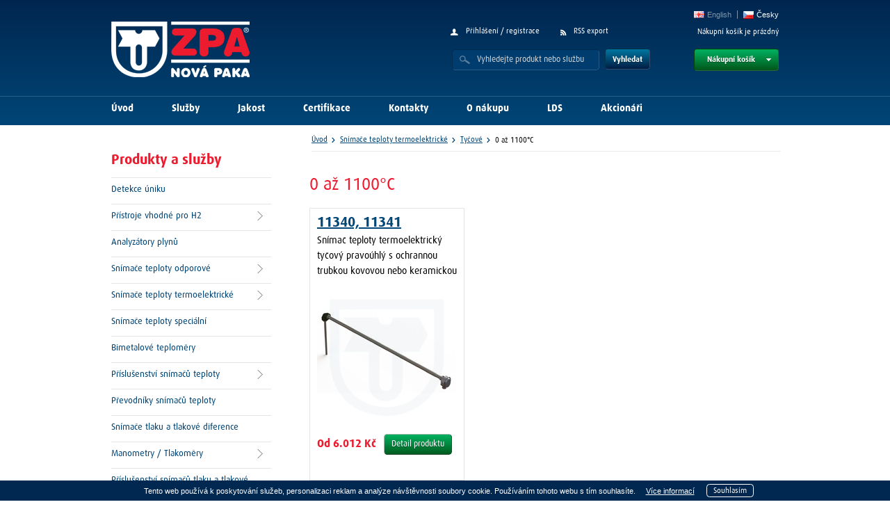

--- FILE ---
content_type: text/html; charset=UTF-8
request_url: https://www.zpanp.cz/snimace-teploty-termoelektricke/snimace-teploty-termoelektricke-tycove/0-az-1100
body_size: 4686
content:
<!DOCTYPE html PUBLIC "-//W3C//DTD XHTML 1.0 Transitional//EN" "https://www.w3.org/TR/xhtml1/DTD/xhtml1-transitional.dtd"><html lang="cs" xml:lang="cs" xmlns="https://www.w3.org/1999/xhtml">
<head>
	<meta http-equiv="Content-Language" content="cs" />
	<meta http-equiv="Content-Type" content="text/html; charset=utf-8" />
	<meta name="author" content="eStudio.cz" />
	<meta name="copyright" content="eStudio.cz" />
	<meta name="keywords" content="0 až 1100°C" />
	<meta name="description" content="0 až 1100°C" />
	<meta http-equiv="Cache-control" content="no-cache" />
	<meta http-equiv="Pragma" content="no-cache" />
	<meta http-equiv="Expires" content="-1" />
	<meta name="robots" content="index,follow" />
	<meta name="googlebot" content="index,follow, snippet, archive" />
	<link href="lib/min/?g=css" rel="stylesheet" type="text/css" />	<script type="text/javascript" src="lib/min/?g=js"></script>	<script type="text/javascript" src="/js/jquery.colorbox-min.js"></script>
	<script type="text/javascript">
	  var dph = 21.00;
	</script>
<link rel="stylesheet" href="/css/print.css" type="text/css" media="print" />  
	<link rel="shortcut icon" type="image/x-icon" href="/favicon.ico" />
	<link rel="alternate" type="application/rss+xml" title="RSS" href="https://www.zpanp.cz/rss.xml" /><!--[if IE]>
		<link rel="stylesheet" type="text/css" href="/css/ie.css" />
	<![endif]-->
	<!--[if lte IE 6]>
		<link rel="stylesheet" type="text/css" href="/css/ie6.css" />
	<![endif]-->
	<!--[if IE 9]>
		<link rel="stylesheet" type="text/css" href="/css/ie9.css" />
	<![endif]-->
	<title>0 až 1100°C</title>
</head>
<body>
	<div id="center">
	<div id="lmr">
	<div id="m_n_r" class="leftMenu">
	    <div id="main">
	    	<div id="txt">
				<h1>0 až 1100°C</h1>

</div><div id="txtHp">			<div class="news_box firstnewsBox">
				<h3><a title="Sn&iacute;mač teploty termoelektrick&yacute; tyčov&yacute; pravo&uacute;hl&yacute; s ochrannou trubkou kovovou nebo keramickou s termočl&aacute;nkem J nebo K" href="https://www.zpanp.cz/snimac-teploty-termoelektricky-tycovy-pravouhly-s-ochrannou-trubkou-kovovou-nebo-keramickou-s-termoclankem-j-nebo-k-238.html">11340, 11341</a></h3>
				<p class="productName">Sn&iacute;mač teploty termoelektrick&yacute; tyčov&yacute; pravo&uacute;hl&yacute; s ochrannou trubkou kovovou nebo keramickou s termočl&aacute;nkem J nebo K</p>
				<a title="Sn&iacute;mač teploty termoelektrick&yacute; tyčov&yacute; pravo&uacute;hl&yacute; s ochrannou trubkou kovovou nebo keramickou s termočl&aacute;nkem J nebo K" href="https://www.zpanp.cz/snimac-teploty-termoelektricky-tycovy-pravouhly-s-ochrannou-trubkou-kovovou-nebo-keramickou-s-termoclankem-j-nebo-k-238.html" class="img"><img alt="11340, 11341" src="https://www.zpanp.cz/fotografie/nahledy/snimac-teploty-termoelektricky-tycovy-pravouhly-s-ochrannou-trubkou-kovovou-nebo-keramickou-s-termoclankem-j-nebo-k-0.jpg" class="product" /></a><div class="pricefs12">Od 6.012 Kč</div>				<form name="sp3_0-az-1100:238" action="https://www.zpanp.cz/snimac-teploty-termoelektricky-tycovy-pravouhly-s-ochrannou-trubkou-kovovou-nebo-keramickou-s-termoclankem-j-nebo-k-238.html" enctype="application/x-www-form-urlencoded" method="post" class="buy fl">
					<button title="Detail produktu" type="submit" class="buttonDetail">Detail produktu</button>
				</form>
				<div class="cb">&nbsp;</div>
			</div><div class="cb">&nbsp;</div>
<!-- presunuto z sablony pt_intro / aby e zobrazovalo az za vypisem produktu  -->
		</div>
	    </div>
<div class="cb">&nbsp;</div></div><div id="left" class="noProductConfig">
	<h3>Produkty a služby</h3>
	<div class="panel-bottom">
		<ul><li class = ' first'><a title="Detekce úniku" href="https://www.zpanp.cz/detekce-uniku/">Detekce úniku</a> </li><li class = ' hasChildren'><a title="Přístroje vhodné pro H2" href="https://www.zpanp.cz/pristroje-vhodne-pro-h2/">Přístroje vhodné pro H2</a> </li><li class = ''><a title="Analyzátory plynů" href="https://www.zpanp.cz/analyzatory-plynu/">Analyzátory plynů</a> </li><li class = ' hasChildren'><a title="Snímače teploty odporové" href="https://www.zpanp.cz/snimace-teploty-odporove/">Snímače teploty odporové</a> </li><li class = ' hasChildren'><a title="Snímače teploty termoelektrické" href="https://www.zpanp.cz/snimace-teploty-termoelektricke/">Snímače teploty termoelektrické</a> </li><li class = ''><a title="Snímače teploty speciální" href="https://www.zpanp.cz/snimace-teploty-specialni/">Snímače teploty speciální</a> </li><li class = ''><a title="Bimetalové teploměry" href="https://www.zpanp.cz/bimetalove-teplomery/">Bimetalové teploměry</a> </li><li class = ' hasChildren'><a title="Příslušenství snímačů teploty" href="https://www.zpanp.cz/prislusenstvi-snimacu-teploty/">Příslušenství snímačů teploty</a> </li><li class = ''><a title="Převodníky snímačů teploty" href="https://www.zpanp.cz/prevodniky-snimacu-teploty/">Převodníky snímačů teploty</a> </li><li class = ''><a title="Snímače tlaku a tlakové diference" href="https://www.zpanp.cz/snimace-tlaku-a-tlakove-diference/">Snímače tlaku a tlakové diference</a> </li><li class = ' hasChildren'><a title="Manometry / Tlakoměry" href="https://www.zpanp.cz/manometry-tlakomery/">Manometry / Tlakoměry</a> </li><li class = ''><a title="Příslušenství snímačů tlaku a tlakové diference" href="https://www.zpanp.cz/prislusenstvi-snimacu-tlaku-a-tlakove-diference/">Příslušenství snímačů tlaku a tlakové diference</a> </li><li class = ''><a title="Snímače hladiny" href="https://www.zpanp.cz/snimace-hladiny/">Snímače hladiny</a> </li><li class = ''><a title="Měření vodivosti" href="https://www.zpanp.cz/mereni-vodivosti/">Měření vodivosti</a> </li><li class = ' hasChildren'><a title="Měření průtoku, tepla a chladu" href="https://www.zpanp.cz/mereni-prutoku-a-tepla/">Měření průtoku, tepla a chladu</a> </li><li class = ''><a title="Ukazovací a registrační přístroje" href="https://www.zpanp.cz/ukazovaci-a-registracni-pristroje/">Ukazovací a registrační přístroje</a> </li><li class = ''><a title="Členy pro galvanické oddělení" href="https://www.zpanp.cz/cleny-pro-galvanicke-oddeleni/">Členy pro galvanické oddělení</a> </li><li class = ''><a title="Regulátory" href="https://www.zpanp.cz/regulatory/">Regulátory</a> </li><li class = ''><a title="Servomotory" href="https://www.zpanp.cz/servomotory/">Servomotory</a> </li><li class = ' last'><a title="Napájecí zdroje" href="https://www.zpanp.cz/napajeci-zdroje/">Napájecí zdroje</a> </li></ul>	</div><h3>Přehled označení</h3>
<div class="boxesOnLeftSidebar"><a href="https://www.zpanp.cz/files/file/prehled_typovych_oznaceni_produktu.pdf" class="linkOverBox"></a><img src="/files/image/10-pdf.jpg" alt="" /><p>Přehled typových označení produktů ZPA Nová Paka, a.s.</p></div>
<h3>Schválené TP</h3>
<div class="boxesOnLeftSidebar">
<ul>
			<li><span class="pdf"></span><a href="./files/doc/39-seznam_schvalenych_technickych_podminek_leden_2024.pdf" title="Seznam schválených technický podmínek">Seznam schválených technický podmínek</a></li></ul>
</div>
</div>
<div class="cb">&nbsp;</div></div>

<div id="topBackground"><div id="topLink"></div></div>
<div id="top">
	<a title="ZPA Nová Paka, a. s. - měřicí a regulační technika" href="/" id="logo"><span>ZPA Nová Paka, a. s. - měřicí a regulační technika</span></a>
	<ul id="topMenu1" class="topmenu">
		<li id="clientCentrumLogin"><a href="/prihlasit" class="loginHref" title="přihlásit se nebo registrovat do obchodu"><span></span>Přihlášení / registrace</a></li><li id="Rss"><a href="/rss.xml" title="RSS export"><span></span>RSS export</a></li>
	</ul>
	<span id="gbod"></span>
	<div id="clientCentrumBox">
		<form  action="/prihlasit/" id="clientCentrumTopForm" method="post" enctype="application/x-www-form-urlencoded">

			<div id="jmenoDiv">
				<input type="hidden" name="do" value="login" />
				<label for="emailTop">E-mail</label>
				<input type="text" name="jmeno" id="emailTop" class="text" value="" />
			</div>
			<div id="hesloDiv">
				<label for="password-password">Heslo</label>
				<input type="password" name="heslo" id="password-password" autocomplete="off" class="text" value=""  />
			</div>
			<div id="logButtons">
				<a href="javascript:void(0);" title="Zapomněli jste heslo?">Zapomněli jste heslo?</a><button type="submit">Přihlásit</button>
			</div>
		</form>
		<div class="cb">&nbsp;</div>
		<form  action="/prihlasit/" id="frm_lostpasswdTop"  method="post" enctype="application/x-www-form-urlencoded">
			<p>Zadejte svůj e-mail a my Vám zašleme nové heslo</p>
			<div>
				<input name="do" type="hidden" value="resendpasswd" />
				<label for="lostPasswdTop">E-mail</label>
				<input type="text" name="jmeno" value="" id="lostPasswdTop" class="text" />
			</div>
			<button type="submit">Zaslat nové heslo</button>

		</form>
		<div class="cb">&nbsp;</div>
		<p><span>Nemáte účet?</span><a href="/registrace" title="Registrace">Zaregistrujte se</a></p>
	</div>
		<form id="hledat" action="/podrobne-hledani/" enctype="application/x-www-form-urlencoded" method="post">
		<span id="magnifier"></span>
		<input type="hidden" name="where_products" id="where_products" value="1" />
		<input type="text" title="Zadejte požadovaný text" name="qsearch" id="qsearch" value="Vyhledejte produkt nebo službu" />
		<button type="submit" id="searchAdvice" name="searchAdvice" title="Vyhledat">Vyhledat</button>
	</form>


	<div id="shop_cart"><ul class="cart_info">
			<li>Nákupní košík je prázdný</li>
			</ul><div id="shop_cart_button"><span class="arrow_white"></span><span id="cartTitle">Nákupní košík</span>
		<noscript><a href="/nakupni-kosik" title="Nákupní košík" id="noscriptlink">&nbsp;</a></noscript><ul id="cartPopup">
			    <li class="emptyCart">Váš košík je prázdný</li>
			</ul></div>
	</div>

<div class="lang">
<a href="https://www.zpanp.cz" title="Česky" class="cesky"><span></span><b>Česky</b></a>
<a href="http://www.zpanp.eu" title="English" class="english"><span></span><b>English</b></a>
</div>


  	    <ul id="mmenu">  	      <li class=" first"><a title="Úvod" href="/">Úvod</a>
</li>  	      <li class=""><a title="Služby" href="https://www.zpanp.cz/sluzby/">Služby</a>
</li>  	      <li class=""><a title="Politika kvality" href="https://www.zpanp.cz/politika-kvality/">Jakost</a>
</li>  	      <li class=""><a title="Certifikace" href="https://www.zpanp.cz/certifikace/">Certifikace</a>
</li>  	      <li class=""><a title="Kontaktní informace" href="https://www.zpanp.cz/kontakty/">Kontakty</a>
</li>  	      <li class=""><a title="Vše o nákupu" href="https://www.zpanp.cz/vse-o-nakupu/">O nákupu</a>
</li>  	      <li class=""><a title="LDS" href="https://www.zpanp.cz/lds/">LDS</a>
</li>  	      <li class=" last"><a title="Akcionáři" href="https://www.zpanp.cz/akcionari/">Akcionáři</a>
</li>
  	    </ul><div id="bread_crumbs" class="leftMenu"><ul>
			<li><a title="ZPA Nová Paka, a. s. - měřicí a regulační technika" href="/">Úvod</a> <span class='limiter'></span>&nbsp;</li><li><a title="Snímače teploty termoelektrické" href="/snimace-teploty-termoelektricke/">Snímače teploty termoelektrické</a> <span class='limiter'></span>&nbsp;</li><li><a title="Tyčové" href="/snimace-teploty-termoelektricke/snimace-teploty-termoelektricke-tycove/">Tyčové</a> <span class='limiter'></span>&nbsp;</li><li class='last'><a class='viewed' title="0 až 1100°C" href="/snimace-teploty-termoelektricke/snimace-teploty-termoelektricke-tycove/0-az-1100/">0 až 1100°C</a></li></ul></div></div>


<div class="cb">&nbsp;</div>

</div>
<div class="cb">&nbsp;</div>
<div id="bottomWrapper">
	<div id="bottom">

	<div id="bottom_box">
		<div id="obecne"><h4>Obecné</h4><ul><li class = ' first'><a title="Úvodní stránka" href="/">Úvodní stránka</a></li><li class = ' last'><a title="RSS export" href="/rss.xml">RSS export</a></li></ul></div>
		<div id="email-news">
			<h4>Newsletter</h4>
			<p>Chcete dostávat informace o nových produktech<br />nebo změnách na e-mail?</p>
			<div>
				<form id="registerInfomailForm" action="/prihlaseni-k-odberu-novinek-e-mailem/" method="post" enctype="application/x-www-form-urlencoded">
					<input type="text" onfocus="this.value=''; this.onfocus=null;" name="email-registration" id="email-registration" value="Zadejte svůj e-mail" maxlength="60" size="20" />
					<!-- antispam -->
					<input type="hidden" name="zpanpcz-check-newsletter" value="" id="zpanpczchecknewsletter"/>
					<input type="checkbox" id="contact_me_by_mail_only" name="contact_me_by_mail_only" value="1" tabindex="-1" autocomplete="off">
					<button type="submit" name="add-email" id="add-email" title="Přihlásit k zasílání novinek" onclick="return ValidateEmail(document.getElementById('email-registration').value);">Přihlásit</button>

				</form>
			</div>
			<script type="text/javascript">
			    $(function() {
			        $('#zpanpczchecknewsletter').val('yh94JMo78iJH43bg');
			    });
			</script>
		</div><div id="menuBottom">
			<h4>Menu</h4><ul class="mainList"><li><a title="Obchodní podmínky" href="https://www.zpanp.cz/obchodni-podminky"  class="">Obchodní podmínky</a></li><li><a title="Doprava a platba" href="https://www.zpanp.cz/doprava-a-platba"  class="">Doprava a platba</a></li></ul><ul class="mainList"><li><a title="O společnosti" href="https://www.zpanp.cz/o-spolecnosti"  class="">O společnosti</a></li><li><a title="Volná místa" href="https://www.zpanp.cz/volna-mista"  class="">Volná místa</a></li></ul><ul class="mainList"><li><a title="Reklamační řád" href="https://www.zpanp.cz/reklamacni-rad"  class="">Reklamační řád</a></li><li><a title="Jak nakupovat" href="https://www.zpanp.cz/jak-nakupovat"  class="">Jak nakupovat</a></li></ul><ul class="mainList"><li><a title="Havarijní plán LDS" href="https://www.zpanp.cz/havarijni-plan-lds"  class="">Havarijní plán LDS</a></li><li><a title="Kontakty" href="/kontakty/"  class="">Kontakty</a></li></ul><ul class="mainList"><li><a title="Whistleblowing" href="https://www.zpanp.cz/whistleblowing"  class="">Whistleblowing</a></li><li><a title="" href="https://www.zpanp.cz/"  class=""></a></li></ul></div>
		<div id="kontaktBottom">
			<h4>Kontakt</h4>
			<ul>
				<li>Pražská 470</li>
				<li>509 01&nbsp;&nbsp;Nová Paka</li>
				<li><span>Telefon:</span> +420 493 761 111</li>
				<li><span>Fax:</span> </li>
				<li><span>E-mail:</span> obchod@zpanp.cz</li>
			</ul>
		</div>
		<div class="cb"></div>
		<div id="copy">
	
		<div class="cb"></div>
		 <ul id="copyright">
		    <li id="client">2026 &copy; ZPA Nová Paka, a.s.</li>
		    <li id="estudio"><a title="Webdesign a SEO eStudio.cz Hradec Králové" href="https://www.estudio.cz/">Webdesign &amp; SEO eStudio.cz</a></li>
	    </ul>

	    <div id="bottomIcoNavi">
		  <a title="Webdesign a SEO eStudio.cz Hradec Králové" href="https://www.estudio.cz/"></a>
	    </div>
	</div>	
		<div class="cb"></div>
		<div class="cb"></div></div>
	</div>
</div>

        <script src="/js/czCookies.js" async></script>
        <script>
                var fck_eu_config = {
                        "l18n": {
                        "accept": 'Souhlasím',
                        "text":   'Tento web používá k&nbsp;poskytování služeb, personalizaci reklam a&nbsp;analýze návštěvnosti soubory cookie. Používáním tohoto webu s&nbsp;tím souhlasíte.',
                        "more":   'Více informací',
                        "link":   '/obsahove-stranky/informace-o-souborech-cookies'
                                }
                        };
        </script>

<script type="text/javascript" src="/js/ga-set.js"></script>
<script type="text/javascript"><!--
var pageTracker = _ga._getTracker('UA-327857-1', '.zpanp.cz');
pageTracker._trackPageview();
//--></script></body>
</html>


--- FILE ---
content_type: text/css; charset=utf-8
request_url: https://www.zpanp.cz/snimace-teploty-termoelektricke/snimace-teploty-termoelektricke-tycove/lib/min/?g=css
body_size: 10960
content:
@font-face{font-family:'DaxOffc';src:url('/css/fonts/daxweb-webfont.eot');src:local('☺'), url('/css/fonts/daxweb-webfont.woff') format('woff'), url('/css/fonts/daxweb-webfont.ttf') format('truetype'), url('/css/fonts/daxweb-webfont.svg#webfontXVksQHCo') format('svg');font-weight:normal;font-style:normal}@font-face{font-family:'DaxOffc';src:url('/css/fonts/daxweb-bold-webfont.eot');src:local('☺'), url('/css/fonts/daxweb-bold-webfont.woff') format('woff'), url('/css/fonts/daxweb-bold-webfont.ttf') format('truetype'), url('/css/fonts/daxweb-bold-webfont.svg#webfontBfR188FI') format('svg');font-weight:bold;font-style:normal}@font-face{font-family:'DaxOffc';src:url('/css/fonts/daxweb-ita-webfont.eot');src:local('☺'), url('/css/fonts/daxweb-ita-webfont.woff') format('woff'), url('/css/fonts/daxweb-ita-webfont.ttf') format('truetype'), url('/css/fonts/daxweb-ita-webfont.svg#webfontZMSsDqQb') format('svg');font-weight:normal;font-style:italic}@font-face{font-family:'DaxOffc';src:url('/css/fonts/daxweb-boldita-webfont.eot');src:local('☺'), url('/css/fonts/daxweb-boldita-webfont.woff') format('woff'), url('/css/fonts/daxweb-boldita-webfont.ttf') format('truetype'), url('/css/fonts/daxweb-boldita-webfont.svg#webfontku3IYnWV') format('svg');font-weight:bold;font-style:italic}*{margin:0;padding:0}.fl{float:left}.mr10{margin-right:8px}.mb10{margin-bottom:10px}html,body{color:#000;font-weight:normal;font-style:normal;line-height:normal;font-family:'DaxOffc',sans-serif;font-size:12px;text-align:center;background:#fff}h1{font-weight:normal;font-style:normal;line-height:normal;font-family:'DaxOffc',sans-serif;color:#ed1b2e;margin:30px
0 20px 0;font-size:25px;padding-bottom:0}h1.noBreadcrumbs{margin:0
0 13px 0}h1
span{color:#666}div#main{position:relative}#productTitle{font-weight:normal;font-size:15px;color:#000;margin-bottom:30px}.cb{clear:both;float:none;font-size:0;line-height:0;height:0;margin:0;padding:0;display:block}a:link,a:visited{color:#004677}a:hover,a:active{color:#ed1b2e}input,textarea{border:inset 1px #e1e1e1;color:#666;padding:0
10px;margin:0;font-weight:normal;font-style:normal;line-height:normal;font-family:'DaxOffc',sans-serif;font-size:12px;height:28px;background:#fff}textarea{padding-top:10px;padding-bottom:10px}input[type="checkbox"]{padding:0;height:auto}#bottom
input{border:inset 1px #fff;color:#9F9F9F}#m_n_r
p{font-weight:normal;font-style:normal;line-height:normal;font-family:'DaxOffc',sans-serif;line-height:28px;font-size:14px}#m_n_r
p.productName{line-height:22px;font-size:14px;margin:5px
0;height:64px;overflow:hidden}#txt ol
li{line-height:28px;font-size:14px;padding:15px
0;color:#666;font-size:12px;margin-left:30px}#txt
ul{margin-left:30px;line-height:22px}button, #err_close button, #err_close1 button,.button,.pseudoButton{font-weight:normal;font-style:normal;line-height:normal;font-family:'DaxOffc',sans-serif;cursor:pointer;font-size:11px;height:30px;border:1px
outset #687793;overflow:visible;color:#fff;margin:0;padding:0
10px}a.pseudoButton{text-decoration:none;border:1px
outset #a6a6a6}button.pseudoButton{color:#004677}button.pseudoButton:hover{color:#ED1B2E}#car_shipping,#sendOrder{margin-top:7px;color:#fff;float:right;font-weight:bold;height:38px;padding:0
20px;background:transparent url(/bg/bg_cart_next_active.jpg) repeat-x;border-right:1px solid #455062;border-bottom:1px solid #455062;border-top:1px solid #b9bfcd;border-left:1px solid #b9bfcd;-webkit-border-radius: .4em;-moz-border-radius: .4em;border-radius: .4em;font-size:14px}#car_shipping:hover,#sendOrder:hover{background:transparent url(/bg/bg_cart_next_nonactive.jpg) repeat-x}.mp10{margin-top:10px}#cart_back{margin-top:7px;float:left;height:38px;padding:0
20px;border-right:1px solid #484f62;border-bottom:1px solid #484f62;border-top:1px solid #b8bfcf;border-left:1px solid #b8bfcf;background:transparent url(/bg/bg_cart_previous_nonactive.jpg) repeat-x;-webkit-border-radius: .4em;-moz-border-radius: .4em;border-radius: .4em;color:#004677;font-size:14px}.cartAdd
#cart_back{color:#004677;font-size:14px;padding:10px
20px;height:37px}.cartAdd
#car_shipping{font-size:14px;font-weight:bold;padding:10px
20px;height:37px}#cart_back:hover{color:#004677;background:transparent url(/bg/bg_cart_previous_active.jpg) repeat-x}}.button{display:block}#err_close button, #err_close1 button,.pseudoButton{padding:7px
18px}input#legalFormCompany,input#legalFormPerson,input#deliveryDisabled,input#deliveryEnabled,input#conditions{border:none;background:transparent}button:hover{border:1px
inset #687793}#center{height:auto;margin:0
auto;overflow:hidden;padding:0;text-align:left;z-index:0;width:960px}div.right_box2{margin:0
0 0 20px;padding:0;width:440px;float:right}div.right_box2
fieldset{padding:20px}#lmr{min-height:750px;overflow:hidden;margin-top:220px;width:100%;padding-bottom:40px}#m_n_r{float:right;text-align:left}.leftMenu{width:675px;left:288px}.noLeftMenu{width:960px;left:0}#txt{float:left;width:100%}#left,#right{float:left;overflow:hidden;text-align:left}#left{width:230px;margin:0
20px 0 0;font-weight:normal;font-style:normal;line-height:normal;font-family:'DaxOffc',sans-serif}#left
h3{color:#ed1b2e;font-size:20px;margin-bottom:15px}#left li
a{display:block;min-height:17px;width:205px}#left li a:visited{text-decoration:none}#left li a:link{color:#004475;font-size:13px;text-decoration:none}#left li.viewed a, #left li a:hover{color:#ED1B2E;font-weight:bold}#left li.viewed li a , #left li a:hover li
a{color:#004475;font-weight:normal}#left li.viewed li.viewed a, #left li.viewed li a:hover{font-weight:bold}#left ul li.viewed a:hover{background:none}#left
ul{list-style-type:none}#left ul
li.first{border-top:solid 1px #E5E5E5}#left ul li.viewed ul
li.first{border:none}#left ul
li{padding:10px
0;border-bottom:solid 1px #E5E5E5}#left ul#firstLeft
li{border-top:solid 1px #E5E5E5;border-bottom:none;padding:7px
0 0 0}#left ul
li.hasChildren{background:url("/ico/ico-right-arrow.gif") 210px 10px no-repeat}#left ul
li.viewed{background:url("/ico/ico-down-arrow-red.gif") 205px 12px no-repeat}#left ul
li.first{margin-top:8px}#left ul li ul
li{border:none;background:none;background:url("/ico/ico-red-arrow.gif") 0 14px no-repeat;padding-bottom:7px;margin-left:10px;padding-left:12px}#left ul li.first ul
li{border:none;background:url("/ico/ico-red-arrow.gif") 0 14px no-repeat}#left ul li.viewed ul
li{background:url("/ico/ico-red-arrow.gif") 0 14px no-repeat}#left ul li ul
li.last{padding-bottom:0}#left li.viewed li.viewed
a{font-weight:bold}#left li.viewed li.viewed li
a{font-weight:normal}#left li.viewed li.viewed li:hover a,
#left li.viewed li.viewed li.viewed
a{font-weight:bold}#right{width:210px;padding-left:35px}#top{height:180px;margin:0;padding:0;position:absolute;float:left;top:0;width:960px}#top
button{border:solid 1px #00374D;border-right:solid 1px #354C6B;border-bottom:solid 1px #354C6B;font-size:11px;font-weight:bold}.topmenu a:link, .topmenu a:visited{color:#fff;font-size:11px}.topmenu a:hover,.topmenu a:active{color:#ed1b2e;text-decoration:underline}#top
input{border:inset 1px #275A84;border-top:solid 1px #002C51;border-left:solid 1px #002C51;width:165px;margin-right:5px;background-color:#003C6D;padding-left:35px;color:#CED2D4}#topBackground{background:#004677 url("/bg/bg-top.png") repeat-x top;height:180px;position:absolute;top:0;left:0;width:100%}#topLink{height:138px;top:0;left:0;width:100%;border-bottom:solid 1px #275F88}div.pagination{margin:0;padding:20px
0 0 0;text-align:center}div.pagination
ul{display:block;list-style:none;margin:0;padding:0}div.pagination ul
li{display:inline-block}div.pagination ul
li.disabled{display:none}div.pagination ul li
a{font-weight:bold;display:block;padding:7px;margin:0
5px;background:transparent url(/bg/bg_pagination_nonactive.jpg) repeat-x 0;text-decoration:none;color:white;text-shadow:0 1px 1px rgba(0,0,0,.4);border:1px
solid #e5e5e5;-webkit-border-radius: .4em;-moz-border-radius: .4em;border-radius: .4em}div.pagination ul li.viewed a, div.pagination ul li a:hover{background:transparent url(/bg/bg_pagination_active.jpg) repeat-x 0}div.pagination ul li.viewed
a{text-decoration:underline}#bottom{padding:23px
0;height:205px;overflow:hidden;background:#EDEDED url("/bg/bg-bottom.gif") 0 100% repeat-x;color:#666;font-size:11px;letter-spacing:0.1pt}#bottom
ul{list-style-type:none;margin:0}#bottom ul
li{padding-bottom:6px}#bottom_box{margin:0
auto;width:960px;text-align:left}a#logo{background:url("/cmn/cmn-all.png") 0 -35px no-repeat;width:199px;height:82px;position:absolute;display:block;z-index:10;top:30px}a#logo
span{display:none}.topmenu{list-style-type:none;position:absolute;top:39px}.topmenu li
a{text-decoration:none}.topmenu
li{float:left;margin:0
30px 0 0}#topMenu1{right:215px}#topMenu2{top:32px;right:0}#topMenu2
li{margin-right:10px;padding-right:10px;height:10px;line-height:10px}#topMenu2
li#english{margin-right:0;padding-right:0}.topmenu li
span{display:block;float:left;background:url("/cmn/cmn-all.png") 0 0 no-repeat;margin:2px
10px 0 0}#clientCentrumLogin
span{width:12px;height:12px;background-position: -23px 0}#clientCentrumLogin span:hover{background-position: -72px -11px}#Rss
span{width:9px;height:10px;margin-top:3px;background-position: -35px 0}.topmenu li.active
a{color:#245C85}#hledat{position:absolute;top:70px;right:185px}#magnifier{position:absolute;top:10px;left:10px;width:16px;height:13px;background:red;background:url("/cmn/cmn-all.png") -45px -23px no-repeat;z-index:1000}#gbod{position:absolute;top:57px;left:555px;width:16px;display:none;height:4px;background:url("/cmn/cmn-all.png") -60px -23px no-repeat}#mmenu{top:149px;position:absolute;list-style-type:none;height:25px}#mmenu
li{float:left;margin-right:55px;height:25px;line-height:42px}#mmenu li.viewed a:link, #mmenu li.viewed a:visited{border-bottom:solid 6px #fff;color:#5C82A2}#mmenu
li.last{margin-right:0}#mmenu li a:link, #mmenu li a:visited{text-decoration:none;display:block;height:25px;font-weight:bold;font-style:normal;line-height:normal;font-family:'DaxOffc',sans-serif;font-size:14px;color:#fff}#mmenu li a:hover{border-bottom:solid 6px #ED1B2E;color:#ED1B2E}#obecne{float:left;width:140px}#email-news{width:400px;float:left}#email-news
p{font-size:11px;line-height:18px}#email-news
input{width:145px}#menuBottom{float:left;width:280px}#menuBottom
ul{float:left;width:140px}#kontaktBottom{float:left;width:140px}#bottom
h4{color:#777;margin-bottom:13px;font-weight:normal;font-style:normal;line-height:normal;font-family:'DaxOffc',sans-serif;font-size:16px}#client{background:url("/ico/ico-footer-separator.gif") 100% 20% no-repeat;float:left;margin:0
5px 0 0;padding:0
8px 0 0}#bottomIcoNavi{float:right;margin-top:-10px}#bottomIcoNavi
a{display:block;height:20px;width:18px;background:url("/cmn/cmn-all.png") -51px 0 no-repeat}#root_list_wrapper{margin:5px
0 0 0}#root_list_wrapper ul
li{float:left;margin-right:5px;background:url("/ico/ico-footer-separator.gif") 100% 20% no-repeat;padding-right:7px}#root_list_wrapper ul
li.nofline{background:none;padding-right:4px}#root_list_wrapper ul
li.last{background:none}#estudio{float:left}#bottom
a{text-decoration:none}#registerInfomailForm{margin-top:16px}div#copy{padding-top:70px}#copyright{margin-top:10px;height:5px}#hpTextWrapper{position:relative;padding-top:0px}#hpTextWrapper.oneRow{padding-top:450px}#hpTextWrapper.twoRow{padding-top:842px}#hpSelectedProductsBottom{position:absolute;top:0;left:0;overflow:hidden;height:0px}#hpSelectedProductsBottom.oneRow{height:450px}#hpSelectedProductsBottom.twoRow{height:842px}.newsHpWrapper{float:left;width:320px}.newsHpWrapper
h3{font-size:14px;font-weight:normal;margin-bottom:8px}#m_n_r div.newsHpWrapper
p{font-size:13px;color:#666;line-height:22px}.newsSeparator{margin:0
5px;color:#A3A3A3}.newsTitle{font-weight:bold}.newsTitle
a{color:#000;text-decoration:none}.newsTitle a:hover{text-decoration:underline}p.detail{margin-top:5px}p.detail a,.newsListDetail
a{background:url("/ico/ico-red-arrow.gif") 100% 60% no-repeat;padding-right:8px}.margin{margin-right:35px}h2{color:#666;font-size:20px}h2.newsHeading{margin-bottom:20px}h2.newsHeading
a{color:#666;text-decoration:none}h2.newsHeading a:hover{text-decoration:underline}#newsHp{margin-top:55px}#downloadHp{margin-top:60px;background-color:#EDEDED;padding:15px
25px 10px 20px}#downloadHp
ul{line-height:13px}.box{float:left;width:170px;margin-right:55px}.box
ul{list-style-type:none}.box ul
li{padding:5px
0}.box
h2{font-size:14px;padding-bottom:5px;border-bottom:solid 1px #D2D2D2;margin-bottom:10px}#downloadHp03{margin:0}.xls{background:url("/cmn/cmn-all.png") -30px -16px no-repeat;width:13px;height:14px;float:left;display:block;margin:0
24px 0 7px}.pdf{background:url("/cmn/cmn-all.png") 0 -16px no-repeat;width:29px;height:18px;float:left;display:block;margin:0
15px 0 0}.cloud{float:left;width:23px;height:15px;background:url("/cmn/cmn-all.png") 0 0 no-repeat;margin:3px
10px 0 0}#downloadHp03
h2{margin-bottom:20px}#downloadHp03 h2
a{color:#666;text-decoration:none}#downloadHp03 h2 a:hover{text-decoration:underline}#downloadHp03
p{line-height:20px}#downloadHp03 p
a{color:#666;text-decoration:none;font-size:11px;font-weight:bold}#downloadHp03 p.temperature
a{font-size:18px;color:#ED1B2E;text-decoration:none;font-weight:bold}#bread_crumbs{position:absolute;top:195px;border-bottom:solid 1px #EBEBEB;padding-bottom:10px;font-size:11px}#bread_crumbs
ul{list-style-type:none;margin:0}#bread_crumbs ul li
span.limiter{background:url("/cmn/cmn-all.png") -85px -10px no-repeat;width:7px;height:10px;margin:1px
0 0 0;display:block;float:right}#bread_crumbs ul
li{float:left;margin:0
5px 0 0}#bread_crumbs ul li
a{padding:0
3px 0 0;float:left}#bread_crumbs ul
li.first{padding:0}#bread_crumbs ul li.last
a{text-decoration:none;color:#000}#bread_crumbs ul li.last
span{background:none;display:none}.info404{float:right;margin:20px
0 0 0}.newsListWrapper
img{float:left;margin:7px
13px 0 0}.newsListWrapper{margin-bottom:40px}#paginateNews
a{margin-right:5px}#paginateNews
a.paginate{font-size:14px}#paginateNews
a.current{color:#000;font-weight:bold;line-height:25px;font-size:18px;text-decoration:none}#paginateNews{text-align:center}#frm_registrace{margin:20px
0}#frm_registrace div,#frm_lostpasswd
input{clear:both;margin-bottom:5px}#frm_registrace label, #newpasswdblock
label{width:90px;float:left}#frm_registrace
select{margin-bottom:8px}#frm_registrace button, #newpasswdblock
button{margin-left:90px}#frm_registrace input, #frm_lostpasswd
input{width:345px;margin-bottom:4px}#frm_registrace
.right_box{width:450px;float:right;clear:none}#frm_registrace
.left_pannel{width:480px;float:left;clear:none}#otherInformation
input{width:auto;margin:7px
10px 15px 0;float:left}#otherInformation
label{width:120px}#otherInformation
label.legalAgreement{width:450px}#newpasswdblock{margin-top:20px}#otherInformation
p{clear:both}.right_box{float:right;width:660px}.right_box div.left, .nofl
div.left{display:block;margin-bottom:5px}.right_box div.left div, .nofl div.left
div{clear:both;height:22px}.right_box div.left input, .nofl div.left
input{float:left;width:auto;border:none;margin:2px
5px 0 0}#deliveryAddressBox
input{width:285px}#contactField
input{width:145px}#deliveryAddressBox label, #contactField
label{float:left;width:80px}#deliveryAddressBox div, #contactField
div{clear:both;margin-bottom:5px}#zabezpeceni{margin-top:20px}#zabezpeceni
label{float:left;width:120px}#zabezpeceni
input{width:95px}#zabezpeceni
div{clear:both;margin-bottom:5px}fieldset.nofl{margin-bottom:20px}#companyRow
input{width:185px}#frm_registrace fieldset.nofl
label{width:210px}#frm_registrace fieldset.nofl
input{width:auto}#frm_registrace div#companyRow
label{width:90px}#frm_registrace
div#companyRow{margin-top:10px}#frm_registrace div#companyRow
input{width:345px}#frm_registrace  div.right_box fieldset.zabezpeceni
label{width:120px}#frm_registrace  div.right_box fieldset.zabezpeceni
input{width:285px}#frm_registrace div.right_box
input{width:auto}#frm_registrace div.right_box
label{width:190px}#deliveryAddressBox{margin-top:15px}#frm_registrace div.right_box div#deliveryAddressBox
input{width:325px}#frm_registrace div.right_box div#deliveryAddressBox
label{width:80px}#otherField{margin-top:20px}#otherField
div{clear:both;margin-bottom:20px}#btn_registrace{float:right;margin-top:10px}#obchodni-podminky-box{height:150px;clear:both;overflow:auto;border:solid 1px #d2d2d2;padding:5px
20px;margin-top:10px}.incorrectlyFilled{border:solid 1px #c00}#kontaktudaje
label{width:190px}#kontaktudaje div, #delivery div.left
div{margin:0}#companyRow
label{width:90px}#delivery div.left
label{width:190px}#otherField
input{float:left;margin:0
10px 0 0;border:none}#otherField
label{width:auto}fieldset{padding:15px
10px 10px 10px;border:solid 1px #d2d2d2;width:auto}legend{padding:0
10px;font-weight:bold;color:#ED1B2E;font-size:16px}.panel-bottom{margin-bottom:40px}button,.button{background:#263959 url("/bg/bg-button.png") repeat-x top}button:hover{background:#0F1623 url("/bg/bg-button-hover.png") repeat-x top}a.external-link{background:url("/ico/external-link.png") center right no-repeat;padding-right:13px}#clientCentrumBox{display:none;position:absolute;top:60px;left:445px;z-index:2000;padding:20px
10px 8px 10px;width:205px;color:#666;background-color:#d2d2d2}#clientCentrumBox
div{clear:both;margin-bottom:7px}#absoluteWrapper{position:relative;height:150px;border:solid 1px red;width:200px}#clientCentrumBox
input{width:188px;padding:0
8px;border:inset 1px #fff;color:#9F9F9F;background-color:#fff;position:relative}#clientCentrumBox
label{position:absolute;font-size:11px;color:#9F9F9F;margin-top:8px;left:20px;z-index:1000}#clientCentrumBox
p{padding-top:5px;font-weight:bold;font-size:11px;border-top:solid 1px #d2d2d2}#clientCentrumBox p
a{float:left;font-weight:normal;margin:0}#clientCentrumBox
span{float:left;margin-right:5px;display:block}#clientCentrumBox
a{font-size:11px;float:right;margin:8px
8px 0 0}#web_all{width:100%;z-index:1}#web_cover{position:absolute;top:0;left:0;width:100%;height:2000px;background:url('/bg/50_percent_black.png');z-index:2}#err_box{position:absolute;display:none;width:600px;min-height:320px;background:#FFF;z-index:3;text-align:left}#err_box.information,#err_box.cartAdd{border:7px
solid #e1e1e1}#err_box.warning{border:7px
solid #e1e1e1}#err_type{padding:20px
20px 20px 77px;color:#666;font-size:30px;font-weight:bold}#err_type.information,#err_type.cartAdd{background:url('/ico/information.gif') no-repeat 20px 20px;color:#777}#err_type.cartAdd{color:#ed1b2e;font-weight:normal}#err_type.warning{background:url('/ico/warning.gif') no-repeat 20px 20px;color:#ED1B2E}#err_txt{padding:0
10px 50px 77px;color:#000;font-weight:normal;font-style:normal;line-height:normal;font-family:'DaxOffc',sans-serif;line-height:28px;font-size:14px}#err_txt
a{font-weight:bold}#err_close{position:absolute;top:270px;left:270px;width:95px;height:35px}#err_close1{position:absolute;top:270px;left:155px;width:370px;height:35px}#err_close1.cartAdd{bottom:15px;left:0px;width:560px;margin-left:20px;top:auto}#err_close1
button{width:auto;text-align:center;text-decoration:none;color:#fff}#err_close1
button.otherClose{margin-left:20px}#err_close1.cartAdd
button.otherClose{margin-left:20px}#infoProductTitle{margin:10px
0 10px 110px}#infoProductTitle{font-size:1.3em;color:black}#infoProductTitle
span{color:#ed1b2e}#infoProductPriceWVat{font-size:1.1em;color:#ed1b2e;margin:15px
0 0px 110px}#infoProductPriceWoVat{font-size: .9em;color:#6a6a6a;margin:0px
0 15px 110px}#infoProductCart{font-size:1.2em;color:#ed1b2e;float:right;margin-right:20px}#infoProductImg{float:left}#web_box{position:absolute;top:0;left:0;width:100%;height:2000px;z-index:1}#frm_job
div{clear:both;margin-bottom:5px}#frm_job
textarea{width:240px;height:150px}#frm_job{margin-top:20px}#frm_job
button{margin:10px
0 0 0}#frm_job
label{float:left;width:110px;margin-top:6px}a
img{border:none}#frm_job
input{width:240px;border:inset 1px #fff}p.pb20{padding-bottom:20px}p#err{margin:5px
0 20px 0;border:solid 2px #ED1B2E;padding:20px;font-weight:bold}.contactPersonItem{width:225px;float:left;height:170px}.contactPersonItem
h4{color:#004677;font-size:16px;margin-bottom:2px}li.position{font-style:italic;color:#666;margin-bottom:10px}.item{float:left;width:45px;color:#666}#wrapperContact{clear:both;margin-top:10px}#txt
ul.iv_box{line-height:19px;list-style-type:none;margin:0}#txt ul.secondBox
li{height:20px}#txt ul.secondBox
span.item{width:90px;font-weight:bold;color:#000}#txt
ul#documents{margin:0;list-style-type:none}#txt ul#documents
li{height:25px;margin-bottom:5px}#txt ul#documents li
input{float:left;margin:4px
7px 0 0}.mt20{margin-top:20px}#txt
ul.secondBox{line-height:20px;font-size:14px}.lined{border-bottom:1px solid #E1E1E1;margin-bottom:10px;padding-bottom:3px;margin-top:60px}#frm_kontakt
label{float:left;width:140px;padding:7px
0 0 0}#frm_kontakt
button{margin:10px
0 0 0}#frm_kontakt
input{width:210px;border:inset 1px #fff}#frm_kontakt
textarea{clear:both;width:211px;height:100px;margin-bottom:7px;border:1px
inset #fff}#frm_kontakt
div{clear:both;margin-bottom:7px}h3.department{font-size:16px;font-weight:bold;color:#ED1B2E;border-bottom:solid 1px #e1e1e1;padding-bottom:3px;margin-bottom:10px}iframe{float:right}#contactIntroText{margin-top:10px;padding-top:20px;border-top:solid 1px #E6E6E6}#contactIntroText
p{font-size:12px;line-height:12px}#oldBrowserBar{display:block;width:100%;line-height:25px;background:#fffffc url("/css/img/oldbrowser/shield.gif") 5px 5px no-repeat;position:absolute;top: -30px;left:0;border-bottom:solid 1px #ccc;z-index:9999}#oldBrowserBar
ul{list-style-type:none;margin:0;padding:0}#oldBrowserBar ul
li{float:left;padding:4px
8px 0 0}#oldBrowserBar ul li
img{margin:0;padding:0;border:none;background:transparent}#oldBrowserBar
p{padding:0
10px 0 25px;margin:0;float:left;font-size:11px;color:#000;text-align:left}span#oldBrowserBarCloser
a{position:absolute;top:3px;right:5px;z-index:10000;color:#000;font-size:10px;font-weight:bold;text-decoration:none;line-height:10px}.news_box h3
a{font-size:20px;font-weight:bold}.news_box{width:201px;overflow:hidden;float:left;margin:0
3px 3px 0;height:370px;border:1px
solid #E5E5E5;padding:10px}.news_box
a.img{padding-bottom:20px;display:block}.news_box .price, .news_box
.pricefs12{float:left;width:96px;line-height:30px;color:#ed1b2e;font-size:1.1em;font-weight:bold}.news_box
.pricefs12{font-size:1.3em}.descr{line-height:22px;color:#666;margin:8px
0 8px 0;height:90px;overflow:hidden}div.nomargin{margin-right:0}#imagesWrapper{float:right;width:280px}#imageMagnifier{background:url("/cmn/cmn-all.png") 0 -116px no-repeat;width:40px;height:40px;position:absolute;margin:230px
0 0 230px;z-index:1200}#inSiteBrowser{margin-top:20px}#inSiteBrowserBox
a{float:left;margin:0
5px 10px 0}#description{display:block}#documentsWrapper{display:none;float:left;margin-top:10px;color:#666;font-size:14px;width:100%}#documentsWrapper p, #questionProduct
p{font-size:14px;line-height:15px;padding-bottom:10px}#documentsWrapper
ul{list-style-type:none;margin:10px
0 0 0}#documentsWrapper ul
li{display:block;border-top:solid 1px #e5e5e5;padding:8px
0}#documentsWrapper ul li
a{text-decoration:none}#documentsWrapper ul li
span{display:block;float:right}#documentsWrapper h2, #questionProduct
h2{color:#ed1b2e;margin-bottom:10px;font-weight:normal}#questionProduct{display:none;margin-top:10px;color:#666;font-size:11px}#questionProduct input, #questionProduct
textarea{background-color:#F4F4F4;margin-bottom:5px;color:#9C9C9C;width:30%}#questionProduct
textarea{width:653px;height:90px}#questionProduct
label{display:none}#questionProduct
p#err{line-height:auto;padding:20px}.req{background:url("/cmn/cmn-all.png") -82px 0 no-repeat;width:9px;display:block;float:left;margin:4px
10px 0 0;height:9px}.reqWrapp{display:block;float:right;width:255px;color:#8A8989;font-size:11px;padding-left:20px;line-height:20px;margin:6px
0 0 0}.formBlock{background:#EDEDED;color:#000;min-height:100px;padding:20px
10px;margin-bottom:35px}.lastFormBlock{margin-bottom:0}.formBlock
input{width:280px;border:inset 1px #fff}#frm_documents ul li
label{width:auto}#txt ul#documents
li.lastOne{margin-bottom:0}.mb5{margin-bottom:5px}#frm_documents
div.wrapp{clear:both;height:35px}#frm_documents
label{width:70px;float:left;margin:7px
0 0 0}#m_n_r
p.note{padding-bottom:10px;font-size:12px;margin-top:5px;border-bottom:solid 1px #d2d2d2}#frm_documents
button{margin:10px
0 20px 0}#frm_documents div.formBlock ul li
input{width:auto}#frm_documents div.formBlock ul li
label{margin:0}#txtProduct
ul{margin-left:20px}#txtProduct ul
li{line-height:22px;padding-bottom:10px}#description
ul{padding-left:15px}#description ul
li{color:#666;font-size:14px;padding-bottom:10px;line-height:20px}#description
p{color:#666;line-height:20px}#m_n_r
p.dolozka{line-height:140%;margin-top:10px}table#my_orders{width:100%;margin:0}table#my_orders tr
th{background:#004475;font-size:12px;text-align:left;padding:11px
10px;border:none;color:#fff}table#my_orders tr th.right, table#my_orders tr
td.right{text-align:right}table#my_orders tr
td{border:none;background:#666;color:#fff;font-size:12px;padding:7px
10px}table#my_orders tr
td.nopadd{padding:0}table#my_orders tr
td.transparent{background-color:#fff;font-size:0;line-height:0;padding:0;margin:0;height:8px}table#my_orders tr td
table{margin-bottom:30px;padding:0;font-size:10px;width:100%}.productsClientCentrum{background:#fff}table#my_orders tr td div.productsClientCentrum table tbody tr
td{background:#e5e5e5;color:#000}table#my_orders tr td table.products tr
td{background-color:#fff;padding:0;color:#000;padding:3px
5px}table#my_orders tr td table.products tr.odd
td{background-color:#F6F6F6}div#main-hlavni-M
ul.clientCentrum{list-style-type:none;margin:10px
0 20px 0;padding:0}div#main-hlavni-M ul.clientCentrum
li{padding:3px
0 15px 25px}div#main-hlavni-M ul.clientCentrum li
span{color:#666;font-size:10px}#ico_logout{margin-top:20px}.comment{font-size:11px;color:#666}#ico_orders{background:url("/ico/table_multiple.png") 0 3px no-repeat}#ico_person{background:url("/ico/email_edit.png") 0 3px no-repeat}#ico_setup{background:url("/ico/user_edit.png") 0 3px no-repeat}button#logoutButton{float:right}fieldset.infomaily,fieldset.changePassword{height:100px;padding:10px;float:left;width:44%;margin:0
10px 20px 0}fieldset.changePassword
input{width:190px;margin-bottom:3px}fieldset.infomaily label, fieldset.changePassword
label{width:80px;font-weight:bold;display:block;float:left;margin:7px
0}fieldset.infomaily
input{margin:5px
0 0 10px}fieldset.infomaily
label{width:140px}.button{line-height:30px;color:#fff;text-decoration:none;text-align:Center}a.clientCenter{color:#fff;float:right;margin-right:25px;width:120px}.rightDeliveryClientCenter{float:right;width:49%;margin:0
0 0 1%}.leftContactClientCenter{float:left;width:49%}div.leftContactClientCenter input, div.leftContactClientCenter select, div.rightDeliveryClientCenter
select{margin:0;width:185px}.rightDeliveryClientCenter
input{width:auto}div.leftContactClientCenter fieldset.nofl label,label#deliveryEnabledLabel,label#deliveryDisabledLabel{width:165px;margin:0}div.leftContactClientCenter label, .rightDeliveryClientCenter
label{float:left;width:90px;margin:3px
0 0 0;font-size:14px}div.leftContactClientCenter div, div.rightDeliveryClientCenter
div{margin:0
0 10px 0}div.leftContactClientCenter fieldset, div.rightDeliveryClientCenter
fieldset{margin:10px
0 20px 0;padding:10px}#frm_zmena_udaju div.leftContactClientCenter label, #frm_zmena_udaju div.rightDeliveryClientCenter
label{margin:0;padding:5px
10px 0 0}div.leftContactClientCenter fieldset.nofl
label.legalFormCompany{width:190px}div.leftContactClientCenter fieldset.nofl
input{width:auto}ul#cartNavigation{background:transparent url("/bg/bg_cart_menu.jpg") repeat-x 0 20px;display:block;height:50px;list-style-type:none;margin:0;margin-top:15px;color:#fff;font-weight:bold}div#main ul#cartNavigation
li{background:transparent url("/bg/bg_cart_menu_active.jpg") repeat-x bottom;float:left;height:28px;margin:0
0 0 118px;font-size:14px;width:auto;padding:10px
20px 0;text-align:center;border-left:1px solid #bdc1cd;border-top:1px solid #bdc1cd;border-right:1px solid #444f61;border-bottom:1px solid #444f61;-webkit-border-radius: .4em;-moz-border-radius: .4em;border-radius: .4em}div#main ul#cartNavigation
li.step01{margin-left:0}div#main ul#cartNavigation
li.step04{margin-left:0;float:right}div#main ul#cartNavigation
li.inactive{background:transparent url("/bg/bg_cart_menu_nonactive.jpg") repeat-x bottom;border-left:1px solid #cdcdcd;border-top:1px solid #cdcdcd;border-right:1px solid #717171;border-bottom:1px solid #717171;color:#fff;font-weight:normal}div#main ul#cartNavigation li
img{padding:8px
0 0;border:none}div#main ul#cartNavigation
li.last{border:medium none}#shop_cart{position:absolute;z-index:999;right:0;top:40px;color:#fff;font-size:11px}.cart_info{list-style-type:none}.cart_info
a{color:#fff;text-decoration:none}#top #shop_cart
#shop_cart_button{text-align:center;height:30px;line-height:30px;width:105px;padding-right:15px;position:absolute;font-size:11px;font-weight:bold;right:0;top:30px;cursor:pointer;text-shadow:0 1px 1px rgba(0,0,0,.4);background:#003c07 url(/bg/bg-button2h.png) repeat-x 0 0;border-top:solid 1px #004607;border-left:solid 1px #004607;border-right:solid 1px #306141;border-bottom:solid 1px #306141;-webkit-border-radius: .4em;-moz-border-radius: .4em;border-radius: .4em}#top #shop_cart div#shop_cart_button:hover{background-image:url(/bg/bg-button2.png);background-color:#00ac5c}#cartPopup{display:none;left: -156px;list-style-type:none;padding:10px
10px 0 10px;position:absolute;top:27px;width:255px;border:solid 1px #e1e1e1;border-top:none;font-size:14px;z-index:9999999;color:#666;min-height:100px}#cartPopup
li{border-bottom:dotted 1px #dedede;font-size:11px;height:52px;padding:4px
0 4px 0}#cartPopup li a:link, #cartPopup li a:visited{text-decoration:none}#cartPopup li a:hover, #cartPopup li a:active{color:#000}#cartPopup li
span{display:block;font-weight:bold;margin-top:4px;font-size:14px}#cartPopup
li.first{padding-top:0}#cartPopup li
img{float:left;margin:0
10px 0 0}#cartPopup
li.emptyCart{border-bottom:none;margin:0;padding:0
0 15px 0}.cart_info li
span{display:block;float:left;background:url("/cmn/cmn-all.png") 0 0 no-repeat;margin:1px
7px 0 0;background-position: -35px 0;width:9px;height:10px}.arrow_white{display:block;width:10px;height:10px;background:url("/ico/arrow_white.gif") 0 0 no-repeat;position:absolute;z-index:10;top:13px;right:7px}#shop_cart_button #cartPopup
li{line-height:16px;text-align:left}#submitToCart{float:right;margin-top:30px}#m_n_r
table.cart{font-size:12px;margin:20px
0;width:100%}.cart
input{width:20px;margin-right:3px}.cart tr.fileRow td
input{width:auto;border:none;background:transparent}table.cart thead tr
td{padding:12px
0 12px 10px;background:#DCDFE1;font-weight:bold}table.cart tbody tr
td{font-weight:bold;background:none;line-height:18px;padding:10px
0 10px 10px;border-top:solid 1px #dcdfe1}table.cart tbody tr td
button.notebutton{margin:0
10px 0 0}table.cart tbody tr td button.notebutton-remove, table.cart tbody tr td button.filebutton-remove{background:#fff;text-decoration:underline;border:none;height:auto;overflow:auto;color:#004677;display:block;float:left;text-align:left;padding:0}table.cart tbody tr td button.notebutton-remove span.text, table.cart tbody tr td button.filebutton-remove
span.text{float:left;text-decoration:underline;line-height:25px;display:block}table.cart tbody tr td button.notebutton-remove span.note, table.cart tbody tr td button.filebutton-remove
span.file{float:left;width:15px;margin-right:10px;margin-top:6px;height:15px;background:url("/cmn/cmn-all.png") -113px -140px no-repeat;display:block}table.cart tbody tr td .note
a{font-weight:normal;color:#4a4a4a;text-decoration:none}table.cart tbody tr td button.notebutton-remove{margin-left:10px;margin-right:18px}table.cart tbody tr td button.filebutton-remove{margin-left:13px}.item_from_basket{padding:5px
5px 0 0;float:right;cursor:pointer}table.cart tbody tr td button.filebutton-remove
span.file{background:url("/cmn/cmn-all.png") -151px -140px no-repeat}table.cart tbody tr
td.itemName{width:280px;padding-right:50px}table.cart tbody tr td.note
button{float:left}table.cart tbody tr.summary
td{border-top:solid 2px #dcdfe1}table.cart tbody
td.note{margin-right:60px;padding:0}table.cart tbody td.note
span.id{display:none}.noteRow,.fileRow,.stamp{display:none}.noteRow
textarea{resize:vertical;max-height:100px;width:350px;float:left;margin:0
10px 0 0}table.cart tbody tr.noteRow td, table.cart tbody tr.fileRow
td{border:none}table.cart tbody td.note button span.note, table.cart tbody td.note button
span.file{float:left;width:15px;margin-right:10px;height:15px;background:url("/cmn/cmn-all.png") -95px -140px no-repeat;display:block}table.cart tbody td.note button
span.file{background-position: -134px -140px}#m_n_r
p.completedCode{font-weight:bold;font-size:12px}.itemName
img{float:left;margin:1px
10px 0 0}.itemPrice{width:70px;padding:0
5px}.itemPrice
strong{display:block;white-space:nowrap}.cart
span.small{font-size:11px;font-weight:normal;color:#6a6a6a}#frm_payment div.radiobtn input, #frm_zmena_udaju div.radiobtn
input{margin-top:2px}#frm_payment div.radiobtn, #frm_zmena_udaju
div.radiobtn{clear:both;padding:0
0 10px 0}#frm_payment label, #frm_zmena_udaju
label{color:black;width:90px;float:left;padding-top:4px;font-weight:bold}#frm_payment div.radiobtn input, #frm_zmena_udaju div.radiobtn
input{width:auto;border:none;padding:0;margin-top:5px;height:auto}#frm_payment div.radiobtn label, #frm_zmena_udaju div.radiobtn label, #registermeField
label{width:230px}#leftCustomer{margin-top:20px}#leftCustomer
fieldset{padding:20px}#leftCustomer fieldset
div{margin-bottom:4px}#leftCustomer
input{width:345px}#leftCustomer label,div.right_box2{font-size:14px}.dodaci_podminky{margin-top:20px}.dodaci_podminky
textarea{width:418px;height:69px}#conditions{margin-right:4px}#txtCart div.dodaci_podminky
label{width:250px;margin-bottom:4px}#conditionsText{border:solid 1px #ccc;height:150px;overflow:auto;padding:10px}div.lang{position:absolute;top:5px;right:0;width:150px;height:40px}div.lang
a{padding:0;margin:0;display:block;float:right;color:#8095aa;font-family:'Dax Offc',sans-serif;text-decoration:none}div.lang a
b{display:block;float:left;font-weight:normal;margin:10px
0 0 3px;font-size:11px}div.lang a
span{display:block;float:left;width:16px;height:11px;margin:11px
0 0 8px;background:url('/css/img/cmn/cmn-all.png') -103px 0 no-repeat}div.lang a.english
span{background-position:-103px -20px}div.lang a.english:hover b, div.lang a.cesky
b{color:#fff}div.lang a.english
b{padding-right:8px;border-right:1px solid #8095aa}.boxesOnLeftSidebar{overflow:hidden;margin-bottom:40px;border:1px
solid #E5E5E5;padding:10px;position:relative}.boxesOnLeftSidebar
a.linkOverBox{display:block;width:100%;height:100%;position:absolute;top:0;left:0}.boxesOnLeftSidebar
img{margin:0
10px 10px 0;float:left}.boxesOnLeftSidebar
p{margin:15px
0 0 0}#left .boxesOnLeftSidebar ul
li{padding:5px
0;border-bottom:none}#pd_imageAndPrice{height:280px;position:relative}#txtProduct
#helpForProduct{width:212px;position:absolute;top:0;right:0}#txtProduct #helpForProduct
#bannerHelp{padding:10px;border-bottom:1px solid #e5e5e5;color:#ed1b2e;font-size:1.3em;background:transparent url(/bg/banner_phone.jpg) no-repeat 80% 8px}#txtProduct #helpForProduct
#bannerPhone{font-weight:bold;padding-left:10px;color:#666}#txtProduct #helpForProduct
#bannerTime{border-bottom:1px solid #e5e5e5;padding-left:10px}.cartcontent
#helpForProduct{margin:20px
0 0 0;padding:35px
0;text-align:center;border:1px
solid #e5e5e5}.cartcontent
p{display:inline;color:#666;font-size:1.2em}.cartcontent #helpForProduct
#bannerHelp{padding:0}.cartcontent #helpForProduct
#bannerPhone{padding:0
15px;font-size:1.7em;color:#2e8b09}.cartcontent #helpForProduct
#bannerTime{padding-left:0}#m_n_r
#helpForProductConfig{display:none;width:480px;position:absolute;top:20px;right:0;color:#666;border-bottom:1px solid #e5e5e5}#m_n_r #helpForProductConfig
p{font-size:1.3em}#m_n_r #helpForProductConfig
#bannerHelp{padding:10px;border-bottom:1px solid #e5e5e5;color:#ed1b2e;background:transparent url(/bg/banner_phone.jpg) no-repeat 130px 8px}#m_n_r #helpForProductConfig
#bannerPhone{font-weight:bold;padding:10px;float:left}#m_n_r #helpForProductConfig
#bannerTime{padding:10px;float:right}#pd_price{width:212px;position:absolute;bottom:0;right:0}#m_n_r
#priceWVat{color:#ed1b2e;font-weight:bold;font-size:1.3em}#m_n_r #priceWVat
a{color:#ed1b2e}#m_n_r
#priceWoVat{color:#666;line-height:16px}#frm_payment label
sup{color:red;font-size:18px;font-weight:bold}#infoProduct{}.fck-eu-cookies.fck-priority{position:fixed;left:0;bottom:0;width:100%;background:#002851;color:#fff}.fck-eu-cookies.fck-priority
span{font-size:11px}.fck-eu-cookies.fck-priority span
a{font-size:11px;padding:0
12px;color:#fff}.fck-eu-cookies.fck-priority
button{background:none;border:1px
solid #fff;font-size:11px;padding:3px
9px;line-height:11px;height:auto;box-shadow:none}#contact_me_by_mail_only{display:none !important}#colorbox,#cboxOverlay,#cboxWrapper{position:absolute;top:0;left:0;z-index:9999;overflow:hidden}#cboxOverlay{position:fixed;width:100%;height:100%}#cboxMiddleLeft,#cboxBottomLeft{clear:left}#cboxContent{position:relative}#cboxLoadedContent{overflow:auto}#cboxLoadedContent
iframe{display:block;width:100%;height:100%;border:0}#cboxTitle{margin:0}#cboxLoadingOverlay,#cboxLoadingGraphic{position:absolute;top:0;left:0;width:100%}#cboxPrevious,#cboxNext,#cboxClose,#cboxSlideshow{cursor:pointer}#cboxOverlay{background:#000}#colorbox{}#cboxContent{margin-top:20px}#cboxLoadedContent{background:#000;padding:5px}#cboxTitle{position:absolute;top:-20px;left:0;color:#ccc}#cboxCurrent{position:absolute;top:-20px;right:0px;color:#ccc}#cboxSlideshow{position:absolute;top:-20px;right:90px;color:#fff}#cboxPrevious{position:absolute;top:50%;left:5px;margin-top:-32px;background:url(/msg/controls.png) top left no-repeat;width:28px;height:65px;text-indent:-9999px}#cboxPrevious.hover{background-position:bottom left}#cboxNext{position:absolute;top:50%;right:5px;margin-top:-32px;background:url(/msg/controls.png) top right no-repeat;width:28px;height:65px;text-indent:-9999px}#cboxNext.hover{background-position:bottom right}#cboxLoadingOverlay{background:#000}#cboxLoadingGraphic{background:url(/msg/loading.gif) center center no-repeat}#cboxClose{position:absolute;top:5px;right:5px;display:block;background:url(/msg/controls.png) top center no-repeat;width:38px;height:19px;text-indent:-9999px}#cboxClose.hover{background-position:bottom center}@media all and (min-width: 0px){#err_box{-webkit-border-radius:1em;-moz-border-radius:1em;border-radius:1em;-moz-box-shadow:5px 5px 5px #333;-webkit-box-shadow:5px 5px 5px #333;box-shadow:5px 5px 5px #333}#clientCentrumBox,p#err{-webkit-border-radius: .4em;-moz-border-radius: .4em;border-radius: .4em}#cartPopup{border-radius: .4em 0 .4em .4em;-webkit-border-radius: .4em 0 .4em .4em;-moz-border-radius: .4em 0 .4em .4em}#topBackground{background-image: -moz-linear-gradient(top,#00264F,#004677);background-image: -webkit-gradient(linear,left top, left bottom,from(#00264F),to(#004677))}input,textarea{border-radius: .4em;-webkit-border-radius: .4em;-moz-border-radius: .4em}.news_box button:hover{background-image: -moz-linear-gradient(top,#263959,#2694b6);background-image: -webkit-gradient(linear,left top, left bottom,from(#263959),to(#2694b6))}button:hover{background-image: -moz-linear-gradient(top,#1F7894,#0F1623);background-image: -webkit-gradient(linear,left top, left bottom,from(#1F7894),to(#0F1623))}button, #err_close a, #err_close1 a,.button{text-shadow:0 1px 1px rgba(0,0,0,.4);-webkit-border-radius: .4em;-moz-border-radius: .4em;border-radius: .4em;background-image: -moz-linear-gradient(top,#2694b6,#263959);background-image: -webkit-gradient(linear,left top, left bottom,from(#2694b6),to(#263959))}#top
button{background: -webkit-gradient(linear, left top, left bottom, from(#0076A0), to(#001D44));background: -moz-linear-gradient(top,  #0076A0,  #001D44)}#top button:hover{background: -webkit-gradient(linear, left top, left bottom, from(#2694b6), to(#263959));background: -moz-linear-gradient(top,  #2694b6,  #263959)}#top
input{text-shadow:none}#bottom{text-shadow:1px 1px 0 #fff}.pseudoButton{border-radius: .4em;-webkit-border-radius: .4em;-moz-border-radius: .4em;background-image: -moz-linear-gradient(top,#EDEDED,#DDDDDD);background-image: -webkit-gradient(linear,left top, left bottom,from(#EDEDED),to(#DDDDDD));background-image: -o-linear-gradient(#EDEDED,#DDDDDD)}#clientCentrumBox,#cartPopup,.tooltip,#tooltipValues{background-image: -moz-linear-gradient(top,#EDEDED,#DDDDDD);background-image: -webkit-gradient(linear,left top, left bottom,from(#EDEDED),to(#DDDDDD));background-image: -o-linear-gradient(#EDEDED,#DDDDDD)}.tooltip,#tooltipValues{border-radius: .4em;-webkit-border-radius: .4em;-moz-border-radius: .4em}#clientCentrumBox p,#cartPopup{text-shadow:1px 1px 0 #fff}#clientCentrumBox button, #cartPopup
button{background: -webkit-gradient(linear, left top, left bottom, from(#0076A0), to(#001D44));background: -moz-linear-gradient(top,  #0076A0,  #001D44)}#clientCentrumBox button:hover, #cartPopup button:hover{background: -webkit-gradient(linear, left top, left bottom, from(#2694b6), to(#263959));background: -moz-linear-gradient(top,#2694b6,#263959)}#cartNavigation,fieldset{border-radius: .4em;-webkit-border-radius: .4em;-moz-border-radius: .4em}#completedConfiguration thead tr
td.value{border-radius: .4em .4em 0 0;-webkit-border-radius: .4em .4em 0 0;-moz-border-radius:  .4em .4em 0 0}#completedConfiguration tfoot tr
td#bottomPrice{border-radius:0 0 .4em .4em;-webkit-border-radius:0 0 .4em .4em;-moz-border-radius:0 0 .4em .4em;font-size:20px}.formBlock{border-radius: .4em;-webkit-border-radius: .4em;-moz-border-radius: .4em;background-image: -moz-linear-gradient(top, #EDEDED 85%, #EDEDED,#DDDDDD);background-image: -webkit-gradient(linear,left bottom, left 85%,from(#DDDDDD),to(#EDEDED))}}#productConfig{display:none;width:450px;position:relative;margin-bottom:80px}#finalConfiguration{margin-left:480px;width:480px;position:absolute;top:405px;padding-bottom:48px;z-index:100}#finalConfiguration
h2{margin:0
0 15px 0;color:#ed1b2e;font-weight:normal}#finalConfiguration
table{width:100%}table tbody tr
td.delimiter{font-weight:bold}#finalConfiguration table tbody tr
td{color:#6a6a6a;padding:3px
5px;border-bottom:solid 1px #e5e5e5}#finalConfiguration table tbody tr
td.stepCode{color:#ED1B2E;width:30px;padding-left:15px}#finalConfiguration table tbody tr
td.priceAdd{font-weight:bold;color:#333;padding-right:0px;text-align:right}#completedConfiguration thead tr
td.value{line-height:20px;border:solid 2px #ed1b2e;border-bottom:none;text-align:right;margin-left:60px;color:#6A6A6A;padding:3px
15px 3px 5px;font-weight:bold;font-size:20px}#completedConfiguration thead tr td.value
span{font-size:12px}.ui-accordion-header
span.stepCode{background-color:#E65F71;display:block;padding:0
10px;color:#fff;text-align:center;width:20px;float:left;height:100%;margin-right:20px;background-image: -moz-linear-gradient(top,#E65F71,#B0090F);background-image: -webkit-gradient(linear,left top, left bottom,from(#E65F71),to(#B0090F));background-image: -o-linear-gradient(#E65F71,#B0090F);-moz-box-shadow:1px 1px 5px #333;-webkit-box-shadow:1px 1px 5px #333;box-shadow:0px 1px 5px #333;-webkit-border-top-right-radius:3px;-webkit-border-bottom-right-radius:3px;-moz-border-radius-topright:3px;-moz-border-radius-bottomright:3px;border-radius:3px 3px 3px 0;filter:progid:DXImageTransform.Microsoft.gradient(startColorstr=#E65F71, endColorstr=#B0090F);-ms-filter:"progid:DXImageTransform.Microsoft.gradient(startColorstr=#E65F71, endColorstr=#B0090F)"}.ui-accordion .ui-accordion-header{color:#fff;-webkit-border-radius:5px;-moz-border-radius:5px;border-radius:5px;min-height:28px;border:solid 1px transparent;border-bottom:none;margin-top:10px;line-height:28px;background:#296A93;cursor:pointer;position:relative}.ui-accordion h3.ui-state-active{border-top:solid 1px #5EB1CB;border-right:solid 1px #5EB1CB;border-left:solid 1px #5EB1CB;-webkit-border-radius:5px 5px 0 0;-moz-border-radius:5px 5px 0 0;border-radius:5px 5px 0 0;background:#317FB0;cursor:default}.ui-accordion .ui-accordion-header
a{color:#fff;text-decoration:none;cursor:default}button.productConfigButton,#toCart,button.buttonDetail{color:#fff;text-align:center;text-decoration:none;font-size:12px;font-weight:bold;line-height:35px;text-shadow:none;padding:0
10px;display:block;text-shadow:0 1px 1px rgba(0,0,0,.4);-webkit-border-radius: .4em;-moz-border-radius: .4em;border-radius: .4em;height:35px;margin-top:40px;border-top:solid 1px #a9bdb1;border-left:solid 1px #a9bdb1;border-right:solid 1px #284934;border-bottom:solid 1px #284934;background-image:url(/bg/bg-button2h.png);background-color:#003c07}#toCart.toCartActive{background:#003c07 url(/bg/bg-button2h.png) repeat-x 0 0;border-color:#004927}#toCartNonActive{position:absolute;text-decoration:none;bottom:0px;right:0px;color:#fff;text-align:center;font-size:12px;font-weight:bold;line-height:35px;padding:0
10px;text-shadow:0 1px 1px rgba(0,0,0,.4);-webkit-border-radius: .4em;-moz-border-radius: .4em;border-radius: .4em;height:35px;background-color:#003c07;background:#606060 url(/bg/bg_cart_nonactive.png) repeat-x 0 0;border-color:#585858}#pd_price
button.productConfigButton{margin-top:20px}.productConfigButton:hover,#toCart:hover,button.buttonDetail:hover{background-image:url(/bg/bg-button2.png);background-color:#00ac5c}a.productConfigButtonNoJS{}.ui-accordion-content{border:solid 1px #5EB1CB;border-top:none;background:#fff;padding:20px
10px;-webkit-border-radius:0 0 5px 5px;-moz-border-radius:0 0 5px 5px;border-radius:0 0 5px 5px}.ui-accordion-content
table{width:100%;border:none}.ui-accordion-content table tr
td{border-bottom:solid 1px #E5E5E5;padding:8px
5px 8px 0px}.ui-accordion-content table tr.delimiter
td{color:#333;padding:14px
10px 8px 3px}.ui-accordion-content table tr.selectable
td{color:#004475}.ui-accordion-content table
tr.selectable{cursor:pointer;font-weight:bold;font-size:13px}.ui-accordion-content table tr.selectable:hover td.propertyCode,
.ui-accordion-content table tr.selectable:hover td.val,
.ui-accordion-content table tr.selectable:hover
td.priceAdd{text-decoration:underline}.ui-accordion-content table tr.delimiterRow td, .ui-accordion-content table tr
td.priceAdd{color:#6a6a6a}.ui-accordion-content table tr
td.priceAdd{text-align:right}.ui-accordion-content table tr
td.propertyCode{color:#333;font-weight:bold}#completedConfiguration tbody tr
td.propertyCode{font-weight:bold;text-align:right;padding-right:15px;white-space:nowrap;border-right:solid 2px #ed1b2e;border-left:solid 2px #ed1b2e;border-bottom:none}#bottomPrice{border:solid 2px #ed1b2e;border-top:none;font-size:11px}.ui-accordion-content table tr.ui-selected td, .ui-accordion-content tr.ui-selecting
td{background-color:#e1e1e1;color:#000}#m_n_r
p.productConfigBack{margin:20px
0 0 0;font-weight:bold;color:#ED1B2E}#m_n_r
p.productConfigNoJSAlert{font-size:11px;color:#333;line-height:16px;margin-top:7px}#finalConfiguration table tfoot tr
td{color:#333;font-weight:normal;padding-top:20px;line-height:20px;font-size:14px;text-align:right}#finalConfiguration table tfoot tr td
span{color:#ed1b2e;font-weight:normal;padding-top:5px;font-size:20px;text-align:right}#backButton{margin-top:20px;float:right}#toCart{position:absolute;bottom:0px;right:0px;margin-top:20px}#toCart.nomarg,button.buttonDetail{font-weight:normal;height:30px;line-height:29px;float:right;margin-top:0px}.tooltip,#tooltipValues{position:absolute;top:0;background:#EDEDED;left:0;z-index:9999;display:none;padding:20px;font-size:12px;color:#666;line-height:20px;max-width:500px}#tooltipValues{}.gbod2{position:absolute;z-index:99999999;width:5px;height:15px;left: -3px;background:url("/cmn/gbod2.png") 0 0 no-repeat}.tooltip
span{font-style:italic;color:#333;font-weight:bold}.stepTitle{padding-left:10px;display:block;float:left}.stepTooltipIcon{padding-right:8px;display:block;float:right;height:100%;width:21px;background:transparent url(/bg/bg_conf_tooltip_info_row.png) no-repeat 0 3px}.ui-accordion h3.ui-state-active
.stepTooltipIcon{background:transparent url(/bg/bg_conf_tooltip_info_row_active.png) no-repeat 0 3px}td.remove{width:10px}.remove a
img{width:10px}td.itemName
textarea{resize:vertical;max-height:150px}button.continue{float:right;margin:20px
0 0 10px}#pdTabs{margin:25px
0 10px;border-bottom:1px solid #e5e5e5}#pdTabs
a{display:block;height:35px;float:left;margin-right:5px;background:transparent url(/bg/bg_tabs_nonactive.jpg) repeat-x;text-decoration:none;padding:20px
20px 0;text-shadow:0 1px 1px rgba(0,0,0,.4);border-left:1px solid #e5e5e5;border-top:1px solid #e5e5e5;border-right:1px solid #e5e5e5;-webkit-border-top-left-radius: .4em;-webkit-border-top-right-radius: .4em;-moz-border-radius-topleft: .4em;-moz-border-radius-topright: .4em;border-top-left-radius: .4em;border-top-right-radius: .4em}#pdTabs a.viewed, #pdTabs a:hover{background:transparent url(/bg/bg_tabs_active.jpg) repeat-x;color:white}.tooltipNew{}#center .tooltipNew p, #center .tooltipNew span, #m_n_r .tooltipNew p, #m_n_r .tooltipNew
span{display:block;color:#777;font-size:16px;margin:0px;padding:20px
20px 20px 80px;background:white url(/bg/bg_conf_tooltip_info.jpg) no-repeat 20px 20px;border:5px
solid #e1e1e1;-webkit-border-radius: .4em;-moz-border-radius: .4em;border-radius: .4em;width:370px}#center .tooltipNew span strong, #m_n_r .tooltipNew span
strong{font-weight:normal;color:green}#tooltipFirst{position:absolute;top: -5px;left:469px;padding-left:11px;background:white url(/bg/bg_conf_tooltip_arrow_left.jpg) no-repeat 0px 10px}.stepTooltip{display:none;position:absolute;top: -6px;left:468px;padding-left:11px;background:white url(/bg/bg_conf_tooltip_arrow_left.jpg) no-repeat 0px 10px;z-index:999;overflow:auto;font-weight:normal}#tooltipCartNonActive{display:none;position:absolute;bottom: -150px;left:0px;padding-top:11px;background:white url(/bg/bg_conf_tooltip_arrow_up.jpg) no-repeat 345px 0}#productConfig
h3{height:27px}.ui-accordion-content table tr
td.buttonConfig{padding:8px
0;width:60px}.ui-accordion-content table tr td.buttonConfig
.buttonConfigChooseSingle{display:none}.ui-accordion-content table tr.selectable td.buttonConfig
.buttonConfigChooseSingle{display:block;cursor:pointer;height:14px;color:#fff;text-align:center;text-shadow:0 1px 1px rgba(0,0,0,.4);font-weight:normal;font-size:11px;padding:4px
10px;text-decoration:none;background:transparent url(/bg/bg_conf_step_choose_active.jpg) repeat-x 0 0;border-top:solid 1px #b9bfcd;border-left:solid 1px #b9bfcd;border-right:solid 1px #44536a;border-bottom:solid 1px #44536a;-webkit-border-radius:4px;-moz-border-radius:4px;border-radius:4px}.ui-accordion-content table tr.selectable td.buttonConfig div.buttonConfigChooseSingle:hover{background:transparent url(/bg/bg_conf_step_choose_hover.jpg) repeat-x 0 0;text-decoration:none}.ui-accordion-content table tr td.buttonConfig .buttonConfigChoose, .ui-accordion-content table tr td.buttonConfig
.buttonConfigOut{display:none}.ui-accordion-content table tr.selectable td.buttonConfig .buttonConfigChoose, .ui-accordion-content table tr.selectable td.buttonConfig
.buttonConfigOut{display:block;cursor:pointer;height:14px;color:#fff;text-align:center;text-shadow:0 1px 1px rgba(0,0,0,.4);font-weight:normal;font-size:11px;padding:4px
10px;text-decoration:none;background:transparent url(/bg/bg_conf_step_choose_active.jpg) repeat-x 0 0;border-top:solid 1px #b9bfcd;border-left:solid 1px #b9bfcd;border-right:solid 1px #44536a;border-bottom:solid 1px #44536a;-webkit-border-radius:4px;-moz-border-radius:4px;border-radius:4px}.ui-accordion-content table tr.selectable td.buttonConfig
.buttonConfigOut{display:none}.ui-accordion-content table tr.selectable:hover td.buttonConfig
div.buttonConfigChoose{background:transparent url(/bg/bg_conf_step_choose_hover.jpg) repeat-x 0 0;text-decoration:none}.ui-accordion-content table tr.ui-selected td.buttonConfig
.buttonConfigChoose{display:none}.ui-accordion-content table tr.ui-selected td.buttonConfig
.buttonConfigOut{display:block;background:transparent url(/bg/bg_conf_step_out_active.jpg) repeat-x 0 0}.ui-accordion-content table tr.ui-selected td.buttonConfig div.buttonConfigOut:hover{background:transparent url(/bg/bg_conf_step_out_hover.jpg) repeat-x 0 0;text-decoration:none}#finalConfiguration .buttonConfig  .buttonConfigChooseSingle, #finalConfiguration .buttonConfig  .buttonConfigChoose, #finalConfiguration .buttonConfig
.buttonConfigOut{display:none}

--- FILE ---
content_type: text/css
request_url: https://www.zpanp.cz/css/print.css
body_size: 78
content:
#top {display:none}
#topBackground {display:none;}
#lmr {margin-top:20px;}


--- FILE ---
content_type: application/javascript
request_url: https://www.zpanp.cz/js/ga-set.js
body_size: 1333
content:
/**
 * Customized Google Analytics tracking code by H1.cz
 * Version 4.03
 *
 * Copyright (c) 2008-2009 H1.cz s.r.o.
 * For further information see http://www.h1.cz/ga
 */

if(typeof(_gat)=='undefined'){document.write(unescape('%3Cscript src="http'+(document.location.protocol=='https:'?'s://ssl':'://www')+'.google-analytics.com/ga.js" type="text/javascript"%3E%3C/script%3E'))}var _ga=new Object();_ga._getTracker=function(a,b){if(!b){b='auto'}var c=_gat._getTracker(a);c._setDomainName(b);c._setAllowAnchor(true);c._clearOrganic();c._addOrganic('seznam.cz','q');c._addOrganic('seznam.cz','w');c._addOrganic('atlas.cz','q');c._addOrganic('atlas.centrum.cz','q');c._addOrganic('centrum.cz','q');c._addOrganic('volny.cz','search');c._addOrganic('zlatestranky.cz','search');c._addOrganic('jyxo.1188.cz','q');c._addOrganic('1188.cz','q');c._addOrganic('jyxo.cz','q');c._addOrganic('tiscali.cz','query');c._addOrganic('zoohoo.cz','q');c._addOrganic('mapy.cz','ssq');c._addOrganic('1.cz','q');c._addOrganic('takeit.cz','q');c._addOrganic('akcni-cena.cz','search');c._addOrganic('b2bc.cz','XSearching');c._addOrganic('cenyzbozi.cz','q');c._addOrganic('dobra-koupe.cz','searchtext');c._addOrganic('elektro.cz','w');c._addOrganic('eshop-katalog.cz','hledej');c._addOrganic('heureka.cz','h[fraze]');c._addOrganic('hledam-zbozi.cz','q');c._addOrganic('hledejceny.cz','search');c._addOrganic('koupis.cz','q');c._addOrganic('lepsiceny.cz','q');c._addOrganic('levnenakupy.cz','searchword');c._addOrganic('mojse.cz','search_text');c._addOrganic('monitor.cz','qw');c._addOrganic('naakup.cz','hledat');c._addOrganic('najdicenu.cz','ss');c._addOrganic('nejlepsiceny.cz','t');c._addOrganic('nejlepsinakupy','q');c._addOrganic('nejnakup.cz','q');c._addOrganic('seznamobchodu.cz','search');c._addOrganic('seznamzbozi.cz','st');c._addOrganic('shopy.cz','s');c._addOrganic('srovname.cz','hledat');c._addOrganic('srovnanicen','q');c._addOrganic('zalevno.cz','q');c._addOrganic('zbozi.cz','q');c._addOrganic('zbozi.eshop-katalog.cz','hledej');c._addOrganic('zoznam.sk','s');c._addOrganic('atlas.sk','phrase');c._addOrganic('centrum.sk','q');c._addOrganic('morfeo.sk','q');c._addOrganic('szm.sk','ws');c._addOrganic('azet.sk','q');c._addOrganic('azet.sk','sq');c._addOrganic('zoohoo.sk','q');c._addOrganic('surf.sk','kw');c._addOrganic('google','q');c._addOrganic('google','as_q');c._addOrganic('google','as_oq');c._addOrganic('google','as_epq');c._addOrganic('google','as_lq');c._addOrganic('google','as_rq');c._addOrganic('about.com','terms');c._addOrganic('alice.it','qs');c._addOrganic('alltheweb.com','q');c._addOrganic('altavista.com','q');c._addOrganic('ananzi.co.za','qt');c._addOrganic('anzwers.com.au','search');c._addOrganic('aol.co.uk','query');c._addOrganic('aol.com','encquery');c._addOrganic('aol.com','q');c._addOrganic('aol.com','query');c._addOrganic('aol.fr','q');c._addOrganic('araby.com','q');c._addOrganic('ask.com','q');c._addOrganic('baidu.com','wd');c._addOrganic('bbc.co.uk','q');c._addOrganic('bing.com','q');c._addOrganic('britishinformation.com','search');c._addOrganic('club-internet.fr','q');c._addOrganic('cnn.com','query');c._addOrganic('elmundo.es','q');c._addOrganic('eniro.se','geo_area');c._addOrganic('eniro.se','search_word');c._addOrganic('excite.co.uk','q');c._addOrganic('excite.com','q');c._addOrganic('ezilon.com','q');c._addOrganic('gigablast.com','q');c._addOrganic('google.interia.pl','q');c._addOrganic('hotbot.co.uk','query');c._addOrganic('hotbot.com','query');c._addOrganic('iafrica.funnel.co.za','q');c._addOrganic('icq.com','q');c._addOrganic('kelkoo','contextKeywords');c._addOrganic('live.com','q');c._addOrganic('looksmart.com','qt');c._addOrganic('lycos.co.uk','query');c._addOrganic('lycos.com','query');c._addOrganic('maktoob.com','q');c._addOrganic('mama.com','query');c._addOrganic('mamma.com','query');c._addOrganic('msn.co.uk','q');c._addOrganic('msn.com','q');c._addOrganic('myway.com','searchfor');c._addOrganic('mywebsearch.com','searchfor');c._addOrganic('najdi.si','q');c._addOrganic('naver.com','query');c._addOrganic('netscape.com','query');c._addOrganic('netsprint.pl','q');c._addOrganic('onet.pl','qt');c._addOrganic('orange.co.uk','q');c._addOrganic('pchome.com.tw','q');c._addOrganic('rambler.ru','query');c._addOrganic('search.com','q');c._addOrganic('searcheurope.com','query');c._addOrganic('searchy.co.uk','search_term');c._addOrganic('sky.com','term');c._addOrganic('suche.web.de','su');c._addOrganic('szukacz.pl','q');c._addOrganic('tesco.net','q');c._addOrganic('tiscali.co.uk','query');c._addOrganic('virgilio.it','qs');c._addOrganic('virginmedia.com','q');c._addOrganic('voila.fr','rdata');c._addOrganic('wolframalpha.com','i');c._addOrganic('wp.pl','szukaj');c._addOrganic('yahoo.com','p');c._addOrganic('yandex.ru','text');c._addOrganic('zinza.com','query');return c};_ga._trackPageview=function(a,b,c){var d=_ga._getTracker(a,b);d._trackPageview(c);return d};